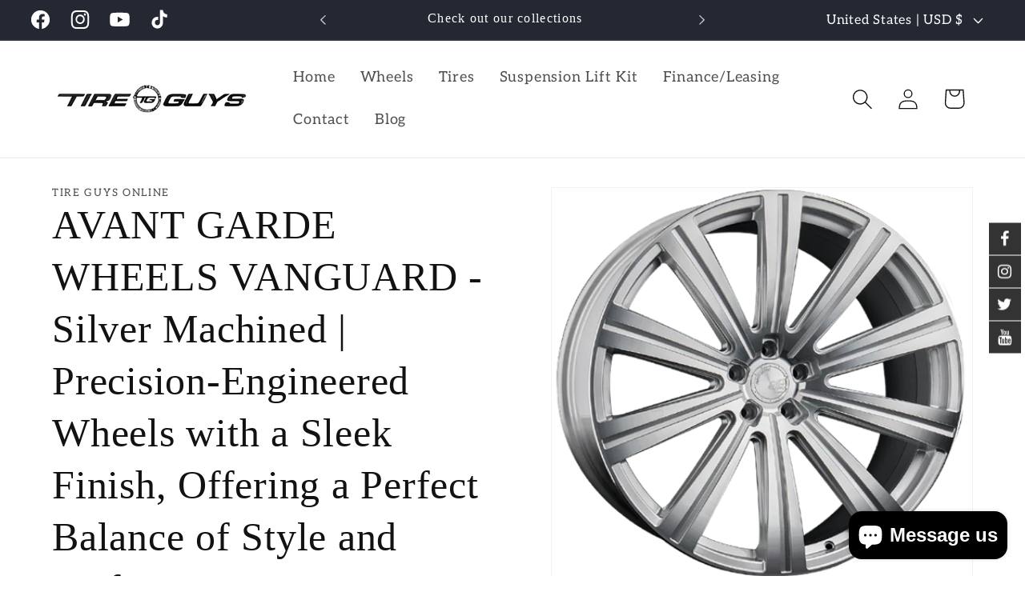

--- FILE ---
content_type: text/css
request_url: https://www.tire-guys.com/cdn/shop/t/6/assets/custom-styles.css?v=47176346731471455621739305196
body_size: -640
content:
.image-animation {
  animation: up-down 2s infinite;
}

@keyframes up-down {
  0% {
    transform: translateY(0);
  }
  50% {
    transform: translateY(-10px);
  }
  100% {
    transform: translateY(0);
  }
}